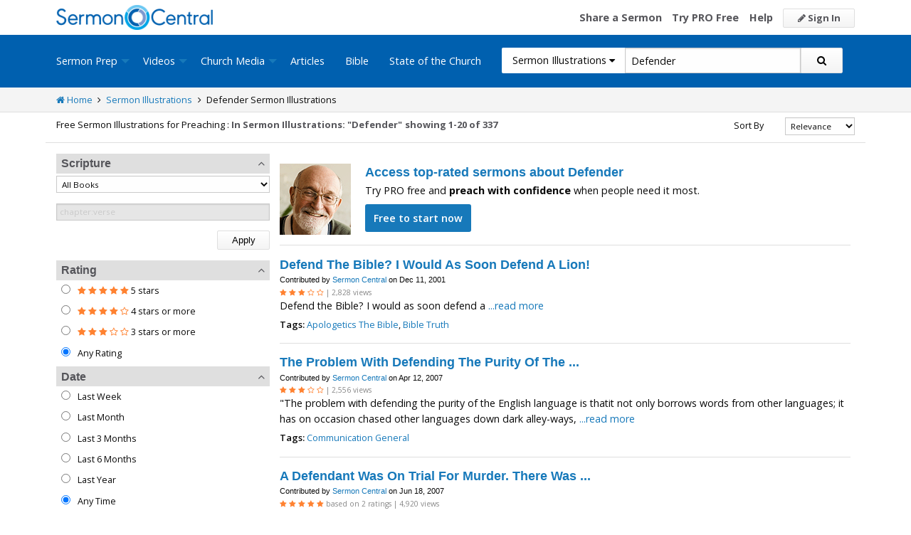

--- FILE ---
content_type: text/html; charset=utf-8
request_url: https://www.google.com/recaptcha/api2/aframe
body_size: 183
content:
<!DOCTYPE HTML><html><head><meta http-equiv="content-type" content="text/html; charset=UTF-8"></head><body><script nonce="4TQJex_nlBBgLUx8iCPISA">/** Anti-fraud and anti-abuse applications only. See google.com/recaptcha */ try{var clients={'sodar':'https://pagead2.googlesyndication.com/pagead/sodar?'};window.addEventListener("message",function(a){try{if(a.source===window.parent){var b=JSON.parse(a.data);var c=clients[b['id']];if(c){var d=document.createElement('img');d.src=c+b['params']+'&rc='+(localStorage.getItem("rc::a")?sessionStorage.getItem("rc::b"):"");window.document.body.appendChild(d);sessionStorage.setItem("rc::e",parseInt(sessionStorage.getItem("rc::e")||0)+1);localStorage.setItem("rc::h",'1768978832811');}}}catch(b){}});window.parent.postMessage("_grecaptcha_ready", "*");}catch(b){}</script></body></html>